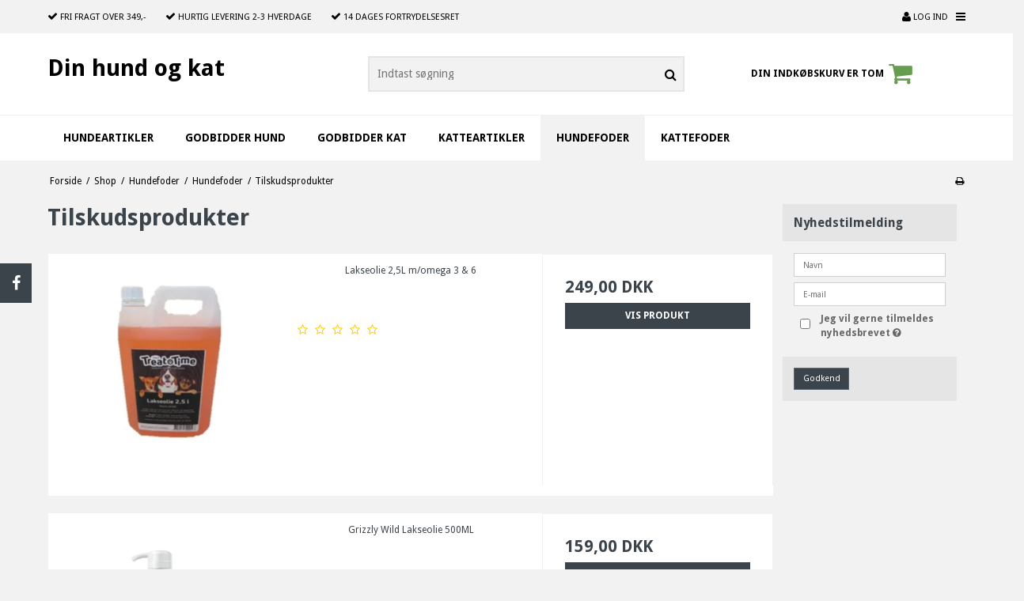

--- FILE ---
content_type: text/css
request_url: https://shop82206.sfstatic.io/upload_dir/templates/template109_1/assets/css/theme.css?v=20220510104745
body_size: 5758
content:
/*
* This file is generated dynamically by the system. Avoid editing this file manually
*/
@import url("https://fonts.googleapis.com/css?family=Droid+Sans:400,700&display=swap");@import url("https://fonts.googleapis.com/css?family=Droid+Sans:400,700&display=swap");/* Add a border to the thumbnails. */html{color:#000;}h1,.h1,h2,.h2,h3,.h3,h4,.h4,h5,.h5,h6,.h6{color:#3b444b;}a:visited,a{color:#3b444b;}a:visited h1,a h1,a:visited .h1,a .h1,a:visited h2,a h2,a:visited .h2,a .h2,a:visited h3,a h3,a:visited .h3,a .h3,a:visited h4,a h4,a:visited .h4,a .h4,a:visited h5,a h5,a:visited .h5,a .h5,a:visited h6,a h6,a:visited .h6,a .h6,h1 a:visited,h1 a,.h1 a:visited,.h1 a,h2 a:visited,h2 a,.h2 a:visited,.h2 a,h3 a:visited,h3 a,.h3 a:visited,.h3 a,h4 a:visited,h4 a,.h4 a:visited,.h4 a,h5 a:visited,h5 a,.h5 a:visited,.h5 a,h6 a:visited,h6 a,.h6 a:visited,.h6 a,a:visited h1,a h1,.h1 a:visited,.h1 a,a:visited h2,a h2,a:visited .h2,a .h2,a:visited h3,a h3,a:visited .h3,a .h3,a:visited h4,a h4,a:visited .h4,a .h4,a:visited h5,a h5,a:visited .h5,a .h5,a:visited h6,a h6,a:visited .h6,a .h6{color:#3b444b;text-decoration:none;}a:hover{text-decoration:none;color:#515e68;}a:focus{outline:thin dotted;}a a:hover,a a:active{outline:none;}s,del{color:#262626;}small{color:#262626;}mark,.mark{color:#fff;background-color:#3b444b;border-radius:0;}hr{border-color:#f2f2f2;}.form-input,.form-label.input-group-main{-webkit-border-radius:0;-moz-border-radius:0;-ms-border-radius:0;border-radius:0;border-color:#cfcfcf !important;background-color:#fff;color:#656764;-webkit-box-shadow:inset 0 1px 5px rgba(0, 0, 0, .1) 0px 5px #333 ;-moz-box-shadow:inset 0 1px 5px rgba(0, 0, 0, .1) 0px 5px #333 ;box-shadow:inset 0 1px 5px rgba(0, 0, 0, .1) 0px 5px #333 ;}.form-input:hover,.form-label.input-group-main:hover{background-color:#fcfcfc;}.form-input:focus,.form-label.input-group-main:focus{-webkit-box-shadow:0 0 4px 1px rgba(190, 234, 255, .75) inset 0 1px 5px rgba(0, 0, 0, .1) 5px #333 ;-moz-box-shadow:0 0 4px 1px rgba(190, 234, 255, .75) inset 0 1px 5px rgba(0, 0, 0, .1) 5px #333 ;box-shadow:0 0 4px 1px rgba(190, 234, 255, .75) inset 0 1px 5px rgba(0, 0, 0, .1) 5px #333 ;}.form-input.is-disabled,.form-label.input-group-main.is-disabled,.form-input:disabled,.form-label.input-group-main:disabled{color:#b2b3b1;background-color:#fcfcfc;}.form-select option:disabled{color:#262626;}.input-group-image img,.input-group-main,.input-group-addon{border-color:#cfcfcf !important;}.input-group:hover .input-group-image img,.input-group-image .input-group:hover img,.input-group:hover .input-group-main,.input-group:hover .input-group-addon,.input-group:focus .input-group-image img,.input-group-image .input-group:focus img,.input-group:focus .input-group-main,.input-group:focus .input-group-addon{background-color:#fcfcfc;}.input-group-image > img{-webkit-border-radius:0;-moz-border-radius:0;-ms-border-radius:0;border-radius:0;}.input-group-addon{-webkit-border-radius:0;-moz-border-radius:0;-ms-border-radius:0;border-radius:0;color:#656764;background-color:#fcfcfc;}.input-group .input-group-addon:first-child,.input-group .input-group-main:first-child{border-top-right-radius:0;border-bottom-right-radius:0;border-right:0;}.input-group .input-group-addon:not(:first-child):not(:last-child),.input-group .input-group-main:not(:first-child):not(:last-child){border-right:0;-webkit-border-radius:0;-moz-border-radius:0;-ms-border-radius:0;border-radius:0;}.input-group .input-group-addon:last-child,.input-group .input-group-main:last-child{border-top-left-radius:0;border-bottom-left-radius:0;}.input-group .input-group-button:first-child > .button{border-top-right-radius:0;border-bottom-right-radius:0;border-right:0;margin-right:-1px;}.input-group .input-group-button:not(:first-child):not(:last-child) > .button{border-right:0;margin-left:-1px;-webkit-border-radius:0;-moz-border-radius:0;-ms-border-radius:0;border-radius:0;}.input-group .input-group-button:last-child > .button{border-top-left-radius:0;border-bottom-left-radius:0;margin-left:-1px;}.input-group .input-group-image:first-child > img{border-top-right-radius:0;border-bottom-right-radius:0;border-right:0;margin-right:-1px;}.input-group .input-group-image:not(:first-child):not(:last-child) > img{border-right:0;margin-left:-1px;-webkit-border-radius:0;-moz-border-radius:0;-ms-border-radius:0;border-radius:0;}.input-group .input-group-image:last-child > img{border-top-left-radius:0;border-bottom-left-radius:0;margin-left:-1px;}.badge{-webkit-border-radius:0;-moz-border-radius:0;-ms-border-radius:0;border-radius:0;}.badge.badge-clean{background-color:transparent;color:#000;}.badge.badge-info{background-color:#ededeb;border-color:#d5d5d0;color:#79792d;}.badge.badge-info a{color:#79792d;font-weight:bold;text-decoration:underline;}.badge.badge-succes{background-color:#dff1d9;border-color:#c0e3b4;color:#55d32b;}.badge.badge-succes a{color:#55d32b;font-weight:bold;text-decoration:underline;}.badge.badge-warning{background-color:#caeef7;border-color:#9ee0f0;color:#08bfed;}.badge.badge-warning a{color:#08bfed;font-weight:bold;text-decoration:underline;}.badge.badge-danger{background-color:#ebccd1;border-color:#dda7b0;color:#c02b43;}.badge.badge-danger a{color:#c02b43;font-weight:bold;text-decoration:underline;}.button,.button-text,.button-group,.button-default,.button-primary{-webkit-border-radius:0;-moz-border-radius:0;-ms-border-radius:0;border-radius:0;}.button-group{border-color:#f2f2f2;}.button-group > li .button{-webkit-border-radius:0;-moz-border-radius:0;-ms-border-radius:0;border-radius:0;}.button-group > li:first-child > .button{border-top-left-radius:0;border-bottom-left-radius:0;}.button-group > li:last-child > .button{border-top-right-radius:0;border-bottom-right-radius:0;}.button,.button:visited{border-color:#5d6b76;color:#fff;background-color:#3b444b;}.button:hover,.button:visited:hover,.button:focus,.button:visited:focus{color:#fff;background-color:#465159;}.button:active,.button:visited:active{color:#fff;-webkit-box-shadow:inset 0 2px 3px rgba(0, 0, 0, .15) 0px 5px #333 ;-moz-box-shadow:inset 0 2px 3px rgba(0, 0, 0, .15) 0px 5px #333 ;box-shadow:inset 0 2px 3px rgba(0, 0, 0, .15) 0px 5px #333 ;}.button.is-disabled,.button:visited.is-disabled,.button:disabled,.button:visited:disabled{color:#fff !important;border-color:#434343;background-color:#434343;}.button.button-icon > .fa{color:#fff;background-color:#515e68;}.button.button-icon:active > .fa{-webkit-box-shadow:inset 0 2px 3px rgba(0, 0, 0, .15) 0px 5px #333 ;-moz-box-shadow:inset 0 2px 3px rgba(0, 0, 0, .15) 0px 5px #333 ;box-shadow:inset 0 2px 3px rgba(0, 0, 0, .15) 0px 5px #333 ;}.button.button-icon:hover > .fa,.button.button-icon:focus > .fa{background-color:#687884;color:#fff;}.button.button-icon.is-disabled,.button.button-icon:disabled{border-color:#434343;}.button.button-icon.is-disabled > .fa,.button.button-icon:disabled > .fa{background-color:#434343 !important;}.button.button-icon > .fa{-webkit-border-radius:0;-moz-border-radius:0;-ms-border-radius:0;border-radius:0;border-bottom-left-radius:0;border-top-left-radius:0;border-top-right-radius:0;border-bottom-right-radius:0;}.button.button-icon.right > .fa{-webkit-border-radius:0;-moz-border-radius:0;-ms-border-radius:0;border-radius:0;border-top-left-radius:0;border-bottom-left-radius:0;border-top-right-radius:0;border-bottom-right-radius:0;}.button-primary,.button-primary:visited{border-color:#90bd7c;color:#fff;background-color:#679d4f;}.button-primary:hover,.button-primary:visited:hover,.button-primary:focus,.button-primary:visited:focus{color:#fff;background-color:#73ac5a;}.button-primary:active,.button-primary:visited:active{color:#fff;-webkit-box-shadow:inset 0 2px 3px rgba(0, 0, 0, .15) 0px 5px #333 ;-moz-box-shadow:inset 0 2px 3px rgba(0, 0, 0, .15) 0px 5px #333 ;box-shadow:inset 0 2px 3px rgba(0, 0, 0, .15) 0px 5px #333 ;}.button-primary.is-disabled,.button-primary:visited.is-disabled,.button-primary:disabled,.button-primary:visited:disabled{color:#fff !important;border-color:#767676;background-color:#767676;}.button-primary.button-icon > .fa{color:#fff;background-color:#81b46b;}.button-primary.button-icon:active > .fa{-webkit-box-shadow:inset 0 2px 3px rgba(0, 0, 0, .15) 0px 5px #333 ;-moz-box-shadow:inset 0 2px 3px rgba(0, 0, 0, .15) 0px 5px #333 ;box-shadow:inset 0 2px 3px rgba(0, 0, 0, .15) 0px 5px #333 ;}.button-primary.button-icon:hover > .fa,.button-primary.button-icon:focus > .fa{background-color:#9ec58d;color:#fff;}.button-primary.button-icon.is-disabled,.button-primary.button-icon:disabled{border-color:#767676;}.button-primary.button-icon.is-disabled > .fa,.button-primary.button-icon:disabled > .fa{background-color:#767676 !important;}.button-text,.button-text:visited{color:#3b444b;text-decoration:none;background-color:transparent;}.button-text:hover,.button-text:visited:hover,.button-text:focus,.button-text:visited:focus{color:#465159;background-color:transparent;text-decoration:underline;-webkit-box-shadow:none 0px 5px #333 ;-moz-box-shadow:none 0px 5px #333 ;box-shadow:none 0px 5px #333 ;}.button-text:active,.button-text:visited:active{color:#515e68;}.symbol.symbol-button{color:#4d4d4d;}.symbol.symbol-button:hover{color:#000;}.panel-success{background-color:#dff1d9;border-color:#c0e3b4;color:#55d32b;}.panel-success h1,.panel-success h2,.panel-success h3,.panel-success h4,.panel-success h5,.panel-success h6,.panel-success .h1,.panel-success .h2,.panel-success .h3,.panel-success .h4,.panel-success .h5,.panel-success .h6{color:#55d32b;}.panel-success .panel-footer,.panel-success .panel-heading{border-color:#c0e3b4;}.panel-success a{color:#55d32b;font-weight:bold;text-decoration:underline;}.panel-warning{background-color:#caeef7;border-color:#9ee0f0;color:#08bfed;}.panel-warning h1,.panel-warning h2,.panel-warning h3,.panel-warning h4,.panel-warning h5,.panel-warning h6,.panel-warning .h1,.panel-warning .h2,.panel-warning .h3,.panel-warning .h4,.panel-warning .h5,.panel-warning .h6{color:#08bfed;}.panel-warning .panel-footer,.panel-warning .panel-heading{border-color:#9ee0f0;}.panel-warning a{color:#08bfed;font-weight:bold;text-decoration:underline;}.panel-danger{background-color:#ebccd1;border-color:#dda7b0;color:#c02b43;}.panel-danger h1,.panel-danger h2,.panel-danger h3,.panel-danger h4,.panel-danger h5,.panel-danger h6,.panel-danger .h1,.panel-danger .h2,.panel-danger .h3,.panel-danger .h4,.panel-danger .h5,.panel-danger .h6{color:#c02b43;}.panel-danger .panel-footer,.panel-danger .panel-heading{border-color:#dda7b0;}.panel-danger a{color:#c02b43;font-weight:bold;text-decoration:underline;}.panel-default{border-color:transparent;color:#000;background-color:transparent;}.panel-default .panel-heading,.panel-default .panel-footer{border-color:transparent;}.panel-border{border-color:#f2f2f2;color:#000;background-color:#f2f2f2;}.panel-border .panel-footer,.panel-border .panel-heading{background-color:#e5e5e5;border-color:#f2f2f2;}.panel-border .t-striped > li:nth-child(odd){background-color:#d9d9d9;}.panel-border .panel-heading,.panel-border .panel-footer{border-color:#f2f2f2;}.panel-info{background-color:#ededeb;border-color:#d5d5d0;color:#79792d;}.panel-info h1,.panel-info h2,.panel-info h3,.panel-info h4,.panel-info h5,.panel-info h6,.panel-info .h1,.panel-info .h2,.panel-info .h3,.panel-info .h4,.panel-info .h5,.panel-info .h6{color:#79792d;}.panel-info .panel-footer,.panel-info .panel-heading{border-color:#d5d5d0;}.panel-info a{color:#79792d;font-weight:bold;text-decoration:underline;}.panel-rounded{-webkit-border-radius:0;-moz-border-radius:0;-ms-border-radius:0;border-radius:0;}.nav-default li a,.nav .dropdown-menu li a,.nav .dropdown-stripped li a,.nav-menu li a{color:#3b444b;}.nav-default li a:hover,.nav .dropdown-menu li a:hover,.nav .dropdown-stripped li a:hover,.nav-menu li a:hover{color:#5d6b76;}.nav-default li.active > a,.nav .dropdown-menu li.active > a,.nav .dropdown-stripped li.active > a,.nav-menu li.active > a{color:#0c1014;}.nav-default > li > a,.nav .dropdown-menu > li > a,.nav .dropdown-stripped > li > a,.nav-menu > li > a{border-color:transparent !important;}.nav-pills > li > a{background-color:transparent;}.nav-pills > li > a:hover{background-color:#515e68;color:#fff;-webkit-border-radius:0;-moz-border-radius:0;-ms-border-radius:0;border-radius:0;}.nav-pills > li.active > a{background-color:#3b444b;color:#fff;}.nav-tabs{border-bottom-width:1px;border-bottom-style:solid;border-bottom-color:#f2f2f2;}.nav-tabs li > a{-webkit-border-radius:0 0 0 0;-moz-border-radius:0 0 0 0;-ms-border-radius:0 0 0 0;border-radius:0 0 0 0;border-color:transparent;border-width:1px;border-style:solid;}.nav-tabs li > a:hover{background-color:#d9d9d9;color:#000;border-bottom-color:#f2f2f2;}.nav-tabs li.active > a{color:#000;background-color:#f2f2f2;border-color:#f2f2f2;border-width:1px;border-style:solid;}.nav-tabs li.active > a:hover{border-bottom-color:#f2f2f2;}.nav-tabs.nav-justified > li > a{border-bottom-width:1px;border-bottom-style:solid;border-bottom-color:#f2f2f2;}.nav-tabs.nav-justified > li.active > a{border-width:1px;border-style:solid;border-color:#f2f2f2;}.t-panel-clean > .pane{background:#f2f2f2;border-right:1px solid;border-left:1px solid;border-bottom:1px solid;border-color:#f2f2f2;}.navbar .navbar-brand{color:#000;}.dropdown .dropdown,.dropdown .dropdown-menu{border-radius:0 !important;}.dropdown-container{-webkit-border-radius:0;-moz-border-radius:0;-ms-border-radius:0;border-radius:0;border-color:#f2f2f2;background-color:#fff;}.dropdown-container .divider,.dropdown-container .dropdown-footer{border-color:transparent;}.dropdown-container .dropdown-header{background-color:#f2f2f2;border-color:#f2f2f2;}.dropdown-container li > a{color:#000;}.dropdown-container li > a:hover{color:#1a1a1a;}.pagination{-webkit-border-radius:0;-moz-border-radius:0;-ms-border-radius:0;border-radius:0;}.pagination > li:first-child > a{border-top-left-radius:0;border-bottom-left-radius:0;}.pagination > li:last-child > a{border-top-right-radius:0;border-bottom-right-radius:0;}.pagination > li a{border-color:#5d6b76;color:#fff;background-color:#3b444b;}.pagination > li a:hover,.pagination > li a:focus{color:#fff;background-color:#465159;}.pagination > li a:active{color:#fff;-webkit-box-shadow:inset 0 2px 3px rgba(0, 0, 0, .15) 0px 5px #333 ;-moz-box-shadow:inset 0 2px 3px rgba(0, 0, 0, .15) 0px 5px #333 ;box-shadow:inset 0 2px 3px rgba(0, 0, 0, .15) 0px 5px #333 ;}.pagination > li a.is-disabled,.pagination > li a:disabled{color:#fff !important;border-color:#434343;background-color:#434343;}.pagination > li.current a{background-color:#4d5962;}.pager-group{-webkit-border-radius:0;-moz-border-radius:0;-ms-border-radius:0;border-radius:0;}.pager-group .button-icon,.pager-group .button,.pager-group .button-primary{-webkit-border-radius:0;-moz-border-radius:0;-ms-border-radius:0;border-radius:0;}.pager-group .button-icon:first-child,.pager-group .button:first-child,.pager-group .button-primary:first-child{border-top-left-radius:0;border-bottom-left-radius:0;}.pager-group .button-icon:last-child,.pager-group .button:last-child,.pager-group .button-primary:last-child{border-top-right-radius:0;border-bottom-right-radius:0;}.t-border-bottom > li{border-bottom:1px solid #f2f2f2;}.table th,.table-h-striped th,.table-v-striped th,.table-border th,.table td,.table-h-striped td,.table-v-striped td,.table-border td{border-color:#f2f2f2 !important;}.table-h-striped tbody > tr:nth-child(odd){background-color:rgba(155, 155, 155, 0.1);}.table-v-striped tbody td:nth-child(even),.table-v-striped thead td:nth-child(even),.table-v-striped tfoot td:nth-child(even),.table-v-striped tbody th:nth-child(even),.table-v-striped thead th:nth-child(even),.table-v-striped tfoot th:nth-child(even){background-color:rgba(155, 155, 155, 0.1);}.table-border{border-color:#f2f2f2 !important;}.responsive-table-wrap{border-color:#f2f2f2 !important;}.form-select{background-image:url([data-uri]);}.fa-border{border-color:#f2f2f2;}.dropdown-container{border-color:#f2f2f2;}.dropdown-container .divider,.dropdown-container .dropdown-header,.dropdown-container .dropdown-body,.dropdown-container .dropdown-footer{border-color:#f2f2f2;}.site-navigation .nav-default > li.active,.site-navigation .nav .dropdown-menu > li.active,.nav .site-navigation .dropdown-menu > li.active,.site-navigation .nav .dropdown-stripped > li.active,.nav .site-navigation .dropdown-stripped > li.active,.site-navigation .nav-menu > li.active{background-color:#e6e6e6;}.site-navigation .nav-default li a,.site-navigation .nav .dropdown-menu li a,.nav .site-navigation .dropdown-menu li a,.site-navigation .nav .dropdown-stripped li a,.nav .site-navigation .dropdown-stripped li a,.site-navigation .nav-menu li a{color:#000;}.site-navigation .nav-default li a:hover,.site-navigation .nav .dropdown-menu li a:hover,.nav .site-navigation .dropdown-menu li a:hover,.site-navigation .nav .dropdown-stripped li a:hover,.nav .site-navigation .dropdown-stripped li a:hover,.site-navigation .nav-menu li a:hover{color:#262626;}.site-navigation .nav-default li li.active,.site-navigation .nav .dropdown-menu li li.active,.nav .site-navigation .dropdown-menu li li.active,.site-navigation .nav .dropdown-stripped li li.active,.nav .site-navigation .dropdown-stripped li li.active,.site-navigation .nav-menu li li.active{background-color:#ccc;}.site-navigation .nav-default li li.active > a,.site-navigation .nav .dropdown-menu li li.active > a,.nav .site-navigation .dropdown-menu li li.active > a,.site-navigation .nav .dropdown-stripped li li.active > a,.nav .site-navigation .dropdown-stripped li li.active > a,.site-navigation .nav-menu li li.active > a{color:#000;}@media screen and (min-width:960px){.site-navigation .nav-default > li.active,.site-navigation .nav .dropdown-menu > li.active,.nav .site-navigation .dropdown-menu > li.active,.site-navigation .nav .dropdown-stripped > li.active,.nav .site-navigation .dropdown-stripped > li.active,.site-navigation .nav-menu > li.active{background:transparent;}.site-navigation .nav-default > li.active a.item-primary,.site-navigation .nav .dropdown-menu > li.active a.item-primary,.nav .site-navigation .dropdown-menu > li.active a.item-primary,.site-navigation .nav .dropdown-stripped > li.active a.item-primary,.nav .site-navigation .dropdown-stripped > li.active a.item-primary,.site-navigation .nav-menu > li.active a.item-primary{-webkit-box-shadow:0 -3px 0 #000 inset;-moz-box-shadow:0 -3px 0 #000 inset;box-shadow:0 -3px 0 #000 inset;}}.site-navigation .nav-default .dropdown-container a,.site-navigation .nav .dropdown-menu .dropdown-container a,.nav .site-navigation .dropdown-menu .dropdown-container a,.site-navigation .nav .dropdown-stripped .dropdown-container a,.nav .site-navigation .dropdown-stripped .dropdown-container a,.site-navigation .nav-menu .dropdown-container a{color:#000;}.site-navigation .nav-default .dropdown-container a:hover,.site-navigation .nav .dropdown-menu .dropdown-container a:hover,.nav .site-navigation .dropdown-menu .dropdown-container a:hover,.site-navigation .nav .dropdown-stripped .dropdown-container a:hover,.nav .site-navigation .dropdown-stripped .dropdown-container a:hover,.site-navigation .nav-menu .dropdown-container a:hover{color:#141414;}.site-navigation .nav-default .dropdown-container .dropdown-container a,.site-navigation .nav .dropdown-menu .dropdown-container .dropdown-container a,.nav .site-navigation .dropdown-menu .dropdown-container .dropdown-container a,.site-navigation .nav .dropdown-stripped .dropdown-container .dropdown-container a,.nav .site-navigation .dropdown-stripped .dropdown-container .dropdown-container a,.site-navigation .nav-menu .dropdown-container .dropdown-container a{color:#141414;}.site-navigation .nav-default .dropdown-container .dropdown-container a:hover,.site-navigation .nav .dropdown-menu .dropdown-container .dropdown-container a:hover,.nav .site-navigation .dropdown-menu .dropdown-container .dropdown-container a:hover,.site-navigation .nav .dropdown-stripped .dropdown-container .dropdown-container a:hover,.nav .site-navigation .dropdown-stripped .dropdown-container .dropdown-container a:hover,.site-navigation .nav-menu .dropdown-container .dropdown-container a:hover{color:#292929;}.site-navigation .nav-default .dropdown-container .dropdown-container .dropdown-container a,.site-navigation .nav .dropdown-menu .dropdown-container .dropdown-container .dropdown-container a,.nav .site-navigation .dropdown-menu .dropdown-container .dropdown-container .dropdown-container a,.site-navigation .nav .dropdown-stripped .dropdown-container .dropdown-container .dropdown-container a,.nav .site-navigation .dropdown-stripped .dropdown-container .dropdown-container .dropdown-container a,.site-navigation .nav-menu .dropdown-container .dropdown-container .dropdown-container a{color:#292929;}.site-navigation .nav-default .dropdown-container .dropdown-container .dropdown-container a:hover,.site-navigation .nav .dropdown-menu .dropdown-container .dropdown-container .dropdown-container a:hover,.nav .site-navigation .dropdown-menu .dropdown-container .dropdown-container .dropdown-container a:hover,.site-navigation .nav .dropdown-stripped .dropdown-container .dropdown-container .dropdown-container a:hover,.nav .site-navigation .dropdown-stripped .dropdown-container .dropdown-container .dropdown-container a:hover,.site-navigation .nav-menu .dropdown-container .dropdown-container .dropdown-container a:hover{color:#3d3d3d;}.site-navigation .dropdown-container{background-color:#e6e6e6;color:#000;}@media screen and (min-width:960px){.site-navigation .dropdown-container{border-color:#ccc;}}.site-navigation .dropdown-container .dropdown-header{background-color:#d9d9d9;}.site-navigation .dropdown-container li.active{background-color:#d9d9d9;}.site-navigation .dropdown-container .divider,.site-navigation .dropdown-container .dropdown-header,.site-navigation .dropdown-container .dropdown-body,.site-navigation .dropdown-container .dropdown-footer,.site-navigation .dropdown-container hr{border-color:#ccc;}.site-navigation .t-striped > li:nth-child(odd){background-color:#e6e6e6;}.site-navigation .marker{color:#ccc;}.site-navigation .marker .fa-border{border-color:#d9d9d9;}html,input,textarea,button{font-family:"Droid Sans", sans-serif;color:#000;}body{background-color:#fff;}.site-wrapper{background-color:transparent;}.site-header{background-color:#fff;}.site-corporate{background:#fff;border-top:1px solid #e6e6e6;border-bottom:1px solid #e6e6e6;}.site-navigation{background:#fff;border-top:1px solid #e6e6e6;border-bottom:1px solid #e6e6e6;}.site-footer{background:#3b444b;border-top:1px solid #252a2e;border-bottom:1px solid #252a2e;}h1,.h1,h2,.h2,h3,.h3,h4,.h4,h5,.h5,h6,.h6{font-family:"Droid Sans", sans-serif;color:#3b444b;}.page-title{border-color:#f2f2f2;}.select2-container .select2-choice{background-image:none !important;filter:none !important;border-color:#cfcfcf !important;background-color:#fff;color:#656764 !important;font-size:12px;font-weight:400;border-radius:0;-webkit-box-shadow:inset 0 1px 5px rgba(0, 0, 0, .1);-moz-box-shadow:inset 0 1px 5px rgba(0, 0, 0, .1);box-shadow:inset 0 1px 5px rgba(0, 0, 0, .1);}.select2-container .select2-choice:hover{background-color:#fcfcfc;}.select2-container .select2-choice:focus{-webkit-box-shadow:0 0 4px 1px rgba(190, 234, 255, .75), inset 0 1px 5px rgba(0, 0, 0, .1);-moz-box-shadow:0 0 4px 1px rgba(190, 234, 255, .75), inset 0 1px 5px rgba(0, 0, 0, .1);box-shadow:0 0 4px 1px rgba(190, 234, 255, .75), inset 0 1px 5px rgba(0, 0, 0, .1);}.select2-container .select2-choice.is-disabled,.select2-container .select2-choice:disabled,.select2-container .select2-choice.select2-disabled{color:#b2b3b1;background-color:#fcfcfc;}.select2-container .select2-choice.is-disabled .select2-arrow,.select2-container .select2-choice:disabled .select2-arrow,.select2-container .select2-choice.select2-disabled .select2-arrow{color:#b2b3b1;background-color:#fcfcfc;}.select2-container .select2-choice .select2-arrow{background-image:none !important;filter:none !important;border-radius:0 0 0 0;border-color:transparent !important;background-color:transparent !important;}.select2-results{color:#656764;font-size:12px;font-weight:400;}.select2-results .select2-disabled{background:#e6e6e6;}.select2-results small{color:#444;}.flash .select2-container .select2-choice{background-color:#caeef7;border-color:#9ee0f0;color:#08bfed;}.flash .select2-container .select2-choice a{color:#08bfed;font-weight:bold;text-decoration:underline;}.fancybox-skin .fancybox-close{color:#3b444b;}.fancybox-skin .fancybox-close:hover,.fancybox-skin .fancybox-close:focus{color:#465159;}.fancybox-skin .fancybox-close .fa-inverse{color:#fff;}.fancybox-skin .fancybox-prev .fa-circle,.fancybox-skin .fancybox-next .fa-circle{color:#3b444b;}.fancybox-skin .fancybox-prev .fa-inverse,.fancybox-skin .fancybox-next .fa-inverse{color:#fff;}.fancybox-skin .fancybox-prev > span,.fancybox-skin .fancybox-next > span{background:none;}.fancybox-skin .fancybox-prev > span:hover .fa-circle,.fancybox-skin .fancybox-next > span:hover .fa-circle,.fancybox-skin .fancybox-prev > span:focus .fa-circle,.fancybox-skin .fancybox-next > span:focus .fa-circle{color:#465159;}.fancybox-skin .fancybox-title.fancybox-title-inside-wrap{padding:0.5em;text-align:center;}.rzslider.rzslider .rz-bar{background:#d8e8d0;}.rzslider.rzslider .rz-selection{background:#679d4f;}.rzslider.rzslider .rz-pointer{background-color:#0d0d0d;}.rzslider.rzslider .rz-limit{color:#000;}.rzslider.rzslider .rz-tick{background:#d8e8d0;}.rzslider.rzslider .rz-tick.rz-selected{background:#679d4f;}.accordion-section{border:2px solid #fff;}.accordion-btn{font-family:"Droid Sans", sans-serif;color:#3b444b;background:#fff;border:2px solid #fff;border-color:#fff !important;}.accordion-btn:hover{color:#252a2e;background:#e6e6e6;border:2px solid #e6e6e6;border-color:#e6e6e6 !important;}.closed .accordion-btn{color:#fff;background:#3b444b;border:2px solid #3b444b;border-color:#3b444b !important;}.closed .accordion-btn:hover{color:#252a2e;background:#e6e6e6;border:2px solid #e6e6e6;border-color:#e6e6e6 !important;}.switch-rail{background-color:#fff;box-shadow:inset 0px 0px 3px 1px #d9d9d9;}.switch-rail:before{background-color:#3b444b;box-shadow:0 0 0 0.25px #b3b3b3, 0 0 0 0.25px inset #b3b3b3;}input:checked + .switch-rail{background-color:#dff1d9;box-shadow:inset 0px 0px 3px 1px #b0dca1;}input:checked + .switch-rail:before{background-color:#fff;box-shadow:0 0 0 0.25px #81c869, 0 0 0 0.25px inset #81c869;}.m-breadcrumb a,.m-print a{color:#000;}.m-breadcrumb a:hover,.m-print a:hover{color:#262626;}.m-cart-salesline-title{color:#000;}.w-checkout-delivery__normal .DroppointAddressContainer .DroppointAddressContent .panel-body{background-color:#e5e5e5;}.m-calendar-list .day:hover{background:#d9d9d9;}.m-product-price{color:#000;}.productItem .type-col{border:1px solid #f2f2f2;}.productItem .type-col .product-transaction,.productItem .type-col .product-action{background:#f2f2f2;}.productItem .type-col .product-transaction{border-top:1px solid #f2f2f2;}.productItem .type-col .product-delivery{border-bottom:1px solid #f2f2f2;}.productItem .type-row{border:1px solid #f2f2f2;}.productItem .type-row .product-transaction{background:#f2f2f2;}.productItem .m-productlist-price{color:#000;}.thumbelina li img{border:1px solid #f2f2f2;/* Hover effect for the images */}.thumbelina li img:hover{border:1px solid #f2f2f2;}.thumbelina-but{border-color:#5d6b76;color:#fff;background-color:#3b444b;}.thumbelina-but:hover,.thumbelina-but:focus{color:#fff;background-color:#465159;}.thumbelina-but:active{color:#fff;-webkit-box-shadow:inset 0 2px 3px rgba(0, 0, 0, .15) 0px 5px #333 ;-moz-box-shadow:inset 0 2px 3px rgba(0, 0, 0, .15) 0px 5px #333 ;box-shadow:inset 0 2px 3px rgba(0, 0, 0, .15) 0px 5px #333 ;}.thumbelina-but.is-disabled,.thumbelina-but:disabled{color:#fff !important;border-color:#434343;background-color:#434343;}.m-reviews-stars{color:#fc0;}.productfilter .multiple_select .checklist{background:#fff;}.productfilter .multiple_select .checklist-footer,.productfilter .multiple_select .checklist-header{border-color:#f2f2f2;}.productfilter .multiple_select .button{background:#fcfcfc;}.productfilter .multiple_select .button:hover{background-color:#fff;}.productfilter .multiple_select .checkbox input[type=checkbox]:checked ~ .checkbox-checkmark{background:#08bfed;border-color:#08bfed;}.productfilter .multiple_select .checkbox input[type=checkbox].is-disabled ~ .checkbox-checkmark,.productfilter .multiple_select .checkbox input[type=checkbox]:disabled ~ .checkbox-checkmark{border-color:#b2b3b1;background:#b2b3b1;}.productfilter .multiple_select .checkbox-checkmark{border-color:#000;background-color:#fff;}.productfilter .multiple_select .checkbox-checkmark::after{border-color:#fff;}.productsortbar .sortbar-body .form-input > select{color:#000;}.productsortbar .input-group-button > .button,.productsortbar .input-group-button:hover,.productsortbar .input-group-button:visited:hover,.productsortbar .input-group-button:focus,.productsortbar .input-group-button:visited:focus{background:#3b444b;}.productsortbar .input-group-button.active > .button{border:1.5px solid;border-color:#08bfed;}.owl-page span{background-color:#cfcfcf;}.owl-page.active span,.clickable .owl-page:hover span{background-color:#454545;}.owl-controls .owl-buttons .owl-next,.owl-controls .owl-buttons .owl-prev{color:#cfcfcf;}.owl-controls .owl-buttons .owl-next:hover,.owl-controls .owl-buttons .owl-prev:hover{color:#454545;}.hero-slider-theme .item-title p,.hero-slider-theme .item-title span,.hero-slider-theme .item-text p,.hero-slider-theme .item-text span{display:inline-block;color:#fff;}.hero-slider-theme .item-link .button-text{color:#fff;font-family:"Droid Sans", sans-serif;}.hero-slider-theme .item-caption{background:rgba(0, 0, 0, .6);text-align:center;color:#fff;}.site-navigation .nav-default > li > a,.site-navigation .nav .dropdown-menu > li > a,.nav .site-navigation .dropdown-menu > li > a,.site-navigation .nav .dropdown-stripped > li > a,.nav .site-navigation .dropdown-stripped > li > a{font-family:"Droid Sans", sans-serif;}.brand,.brand:hover,.brand:visited,.brand:focus{color:#000;}.m-quick-cart__count{font-family:"Droid Sans", sans-serif;}.w-cookie-form{background:#fff;}.w-cookie-loader{background-color:rgba(255, 255, 255, 0.7);opacity:1;}.w-cookie-loader.is-hidden{opacity:0;}.svg-spinner{fill:none;stroke:#679d4f;stroke-dasharray:25;stroke-dashoffset:100;stroke-linecap:round;stroke-width:2;animation:dashSpinner 0.5s linear forwards;animation-iteration-count:infinite;margin:0 auto;padding:1rem 0;display:block;}.cookie-button.button-text-simple{border:0px;border-bottom:1px solid #f2f2f2;}.cookie-button.button-text-simple:hover{border-bottom:1px solid #b2b2b2;}@keyframes dashSpinner{to{stroke-dashoffset:50;}}@media screen and (min-width:768px){.w-cookie:not(.center){background:#fff;}}.ie7 .navbar-collapse .nav > li .marker,.ie7 .navbar-collapse.is-collapsed .nav > li .marker{border-top-color:#ccc;}.site-navigation{border-top:1px solid #f2f2f2;border-bottom:1px solid #f2f2f2;}.site-navigation .dropdown-megamenu{background:#f2f2f2;}.site-footer *:not(input),.site-footer .form-label{color:#fff;}.site-footer a{color:#f2f2f2;}.site-footer a:hover{color:#d9d9d9;}.topbar{background:#f2f2f2;color:#000;}.topbar a{color:#000;}.site-footer .button{background:#679d4f;color:#fff;border:none;}.site-footer .button:focus,.site-footer .button:hover{background:#517b3e;}.site-footer .w-menu li{border-top:1px solid #515e68;}.site-footer .w-menu li:last-child{border-bottom:1px solid #515e68;}.footer-paymenticons{border-top:1px solid #515e68;}.site-header .top-search-form input[type="text"].input-group-main{background:#f2f2f2;border:2px solid;border-color:#e5e5e5 !important;}.site-header .quick-cart-link:not(.mobile-cart-link) .fa{color:#679d4f;}.site-header .cart-overline,.site-header .cart-underline{color:#000;}.some-sticky .sticky-icon{background:#3b444b;color:#fff;}.some-sticky .sticky-icon:hover,.some-sticky .sticky-icon:focus{background:#515e68;}.site-slider .item-link{color:#fff;}.category-item-content .categoryOverlay{background:#677e90;}.m-productlist-splash .badge.m-productlist-sale,.m-product-splash .badge.m-productlist-sale,.m-productlist-splash .badge.m-product-splash-sale,.m-product-splash .badge.m-product-splash-sale,.m-productlist-splash .badge.m-productlist-splash-sale,.m-product-splash .badge.m-productlist-splash-sale{background:#ca8a40;color:#fff;}.m-productlist-splash .badge.m-productlist-new,.m-product-splash .badge.m-productlist-new,.m-productlist-splash .badge.m-product-splash-new,.m-product-splash .badge.m-product-splash-new,.m-productlist-splash .badge.m-productlist-splash-new,.m-product-splash .badge.m-productlist-splash-new{background:#677e90;color:#fff;}.frontpage-content,.products-related,.modules.m-cart + .cart-content{background:#f2f2f2;}.productItem .type-col,.productItem .type-row{background:#fff;}.productItem .type-col .product-transaction,.productItem .type-row .product-transaction{background:#fff;}.main-menu li.b-category-li-0.active > a,.hamburger-menu li.b-category-li-0.active > a,.main-menu .w-menu-item.active > a,.hamburger-menu .w-menu-item.active > a{background:#f2f2f2;}.pageTypeproduct:not(.productPage){background-color:#f2f2f2;}.frontpage-usp .usp-inner{background:#f2f2f2;color:#3b444b;}.frontpage-usp .usp-inner .fa{color:#679d4f;}.productfilter{border-color:#d9d9d9;}.productfilter .button{color:#3b444b;}.productsortbar .productlist-display .input-group-button > .button{background:#3b444b;}.productItem .type-col .product-description{border-top:2px solid #f2f2f2;}.productItem .select2-container .select2-choice{background:#f2f2f2;border-color:#d9d9d9 !important;}.productItem .button-primary{background:#3b444b;border-color:#3b444b !important;}.productItem .button-primary:hover,.productItem .button-primary:focus{background:#687884;border-color:#687884 !important;}.productItem .button-primary.normal{background:#679d4f;border-color:#679d4f !important;}.productItem .button-primary.normal:hover,.productItem .button-primary.normal:focus{background:#81b46b;border-color:#81b46b !important;}.productItem .m-productlist-discount + .m-productlist-price{color:#ca8a40;}.productItem .m-productlist-price{color:#3b444b;}.frontpage-reviews{background:#677e90;}.frontpage-reviews *{color:#fff !important;}.frontpage-reviews blockquote:before{color:#3b444b;}.m-product.m-product-additional-info .nav-tabs li > a{color:#000;border-color:#f2f2f2 !important;border-top:1px solid #f2f2f2;border-bottom:1px slid #f2f2f2 !important;}.pageTypeproduct .variantInfoPanel .panel-warning{color:#000;}.pageTypeproduct .variantInfoPanel .panel-warning .selected-priceLine{color:#ca8a40;}.pageTypeproduct .variantInfoPanel .panel-warning .priceBeforeDiscount{color:#000;}.pageTypeproduct .price-after-discount{color:#ca8a40;}.pageTypeproduct .m-product-price{color:#3b444b;}.m-product-transaction-amount .input-group-main{border:1px solid #bfbfbf !important;border-right:1px solid #bfbfbf !important;}.main-menu .b-category-li-0:hover{background:#f2f2f2;}.orderLineSum{color:#3b444b;}.w-notification .cartNotice a.button{color:#fff;}.w-notification .cartNotice .button-primary{color:#fff;}.site-navigation a,.hamburger-menu a{color:#000;}.quick-cart-link{color:#000 !important;}.quick-cart-link:not(.mobile-cart-link){background-color:#fff !important;}.w-slider-caption .item-title .h2{color:#fff !important;}.some-sticky .sticky-icon{color:#fff !important;}.w-slider-caption .item-text .h4{color:#fff;}